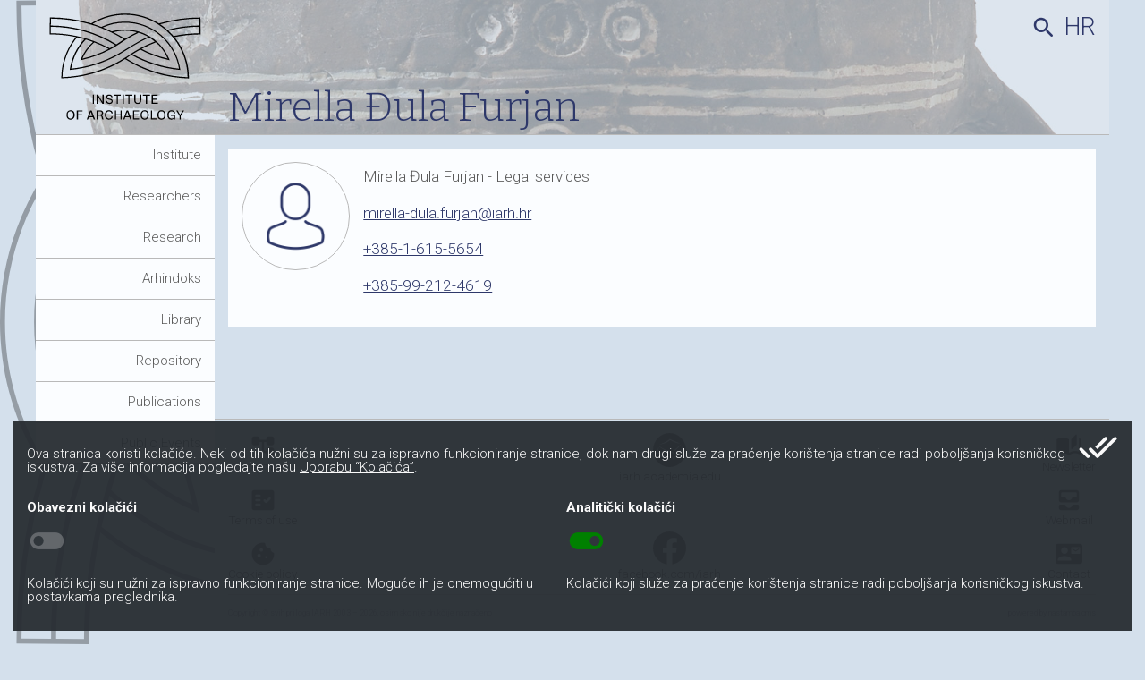

--- FILE ---
content_type: text/html; charset=UTF-8
request_url: https://www.iarh.hr/en/institute/employees/mirela-djula-furjan/
body_size: 7926
content:
<!DOCTYPE html>
<html lang="en">
	<head>
		<script>
			window.dataLayer = window.dataLayer || [];
			function gtag(){dataLayer.push(arguments);}
			gtag('consent', 'default', {
				'ad_storage': 'denied',
				'analytics_storage': 'denied'
			});
		</script>
		<script async src="https://www.googletagmanager.com/gtag/js?id=G-V42V5W62E9"></script>
		<script>
			window.dataLayer = window.dataLayer || [];
			function gtag(){dataLayer.push(arguments);}
			gtag('js', new Date());
			gtag('config', 'G-V42V5W62E9');
		</script>
		<meta name="viewport" content="width=device-width, initial-scale=1">
		<meta charset="utf-8">
		<base href="https://www.iarh.hr/">
		<title>Mirella Đula Furjan</title>
		<meta name="description" content="MORA DOĆ">
		<meta name="generator" content="nastamba.cms v5.1.012 [custom4AK]">
		<link rel="preconnect" href="https://fonts.googleapis.com"> 
		<link rel="preconnect" href="https://fonts.gstatic.com" crossorigin>
		<link href="https://fonts.googleapis.com/css2?family=Roboto:ital,wght@0,300;0,700;1,300;1,700&display=swap" rel="stylesheet">
		<link href="https://fonts.googleapis.com/css2?family=Bitter:ital,wght@0,300;0,400;1,300;1,400&display=swap" rel="stylesheet">
		<link href="https://fonts.googleapis.com/icon?family=Material+Icons+Round" rel="stylesheet">
		<link rel="stylesheet" href="oprema/normalize.11.0.1.min.css">
		<link rel="stylesheet" href="oprema/oblik-temelj.css">
		<link rel="stylesheet" href="oprema/oblik-header.css">
		<link rel="stylesheet" href="oprema/oblik-foot.css">
		<link rel="stylesheet" href="oprema/oblik-boksevi.css">
		<link rel="stylesheet" href="oprema/oblik-navigacija.css">
		<link rel="stylesheet" href="oprema/oblik-sadrzaji.css">
		<link rel="stylesheet" href="oprema/oblik-forma.css">
		<link rel="stylesheet" href="oprema/oblik-galerija.css">
		<style>header::before{content: " "; position: absolute; left: 0; top: 0; width: 100%; height: 100%; box-sizing: border-box; background-image: url(./media/glavama/glava16.jpg); background-size: cover; background-repeat: no-repeat; background-position: center center; filter: saturate(20%); filter: opacity(30%); z-index: 0;}</style>
		<link rel="icon" href="favicon.ico" sizes="any">
		<link rel="icon" href="favicon.svg" type="image/svg+xml">
		<link rel="apple-touch-icon" sizes="180x180" href="favicon/apple-touch-icon.png">
		<link rel="icon" type="image/png" sizes="32x32" href="favicon/favicon-32x32.png">
		<link rel="icon" type="image/png" sizes="16x16" href="favicon/favicon-16x16.png">
		<link rel="shortcut icon" href="favicon/favicon.ico">
		<link rel="manifest" href="favicon/site.webmanifest">
		<meta name="google-site-verification" content="NPNvMMVs7FVEJwXayekeZmAO6QAFGOYfasB5f9iJHRU">
	</head>
	<body>
		<header>
			<h1 id="naslov">Mirella Đula Furjan</h1>
			<div id="dodatne">
				<form action="https://www.iarh.hr/en/search/" method="get" class="tragalica" onsubmit="return provjeraPretrage()">
					<input class="pretraga" id="pretraga" type="search" name="pojam" placeholder="Search… (please enter at least 3 letters)">
					<label class="tragati" for="pretraga"><span class="material-icons-round">search</span></label>
				</form>
				<span class="jezik"><a href='hr/institut/djelatnici/mirela-djula-furjan/'>hr</a></span>
			</div>
			<a id="logo" href="https://www.iarh.hr/en/home/" title="Institute of Archaeology"><svg role="img" id="IARHlogo" viewBox="0 0 174.3 122.2"><path d="M49.9 103.7V93.3h1.4v10.4h-1.4zM61 103.7l-5.3-8.5v8.5h-1.4V93.3H56l5.1 8.4v-8.4h1.4v10.4H61zM64.9 100.5l1.3-.2c.1.9.9 2.3 2.9 2.3 1.5 0 2.4-.8 2.4-1.8 0-.9-.6-1.4-2.2-1.7l-1.6-.4c-1.4-.3-2.6-1.1-2.6-2.7s1.3-2.9 3.6-2.9c2.4 0 3.8 1.4 3.9 3l-1.3.2c-.1-1.1-1.1-1.9-2.6-1.9-1.4 0-2.2.8-2.2 1.7 0 .9.6 1.3 1.8 1.6l1.5.3c2 .4 3 1.2 3 2.8 0 1.9-1.6 3.1-3.8 3.1-2.4 0-4-1.6-4.1-3.4zM77.4 103.7v-9.2h-3.3v-1.2h8v1.2h-3.3v9.2h-1.4zM84.1 103.7V93.3h1.4v10.4h-1.4zM90.7 103.7v-9.2h-3.3v-1.2h8v1.2h-3.3v9.2h-1.4zM104.1 99.7v-6.4h1.4v6.5c0 2.5-1.4 4.1-4 4.1s-4-1.6-4-4.1v-6.5h1.4v6.4c0 2.1 1.1 3 2.6 3s2.6-1 2.6-3zM110.8 103.7v-9.2h-3.3v-1.2h8v1.2h-3.3v9.2h-1.4zM117.5 103.7V93.3h6.9v1.2h-5.5v3.3h4.7V99h-4.7v3.5h5.6v1.2h-7zM19.8 116.5c0-3.6 2.2-5.4 4.7-5.4s4.7 1.7 4.7 5.4c0 3.6-2.2 5.4-4.7 5.4-2.6 0-4.7-1.7-4.7-5.4zm7.9 0c0-2.7-1.3-4.2-3.3-4.2s-3.3 1.5-3.3 4.2 1.3 4.2 3.3 4.2 3.3-1.5 3.3-4.2zM31.6 121.7v-10.4h6.6v1.2H33v3.3h4.6v1.2H33v4.7h-1.4zM50 119h-4.5l-1 2.7H43l4-10.4h1.6l4 10.4H51l-1-2.7zm-4.1-1.2h3.6l-1.8-4.9-1.8 4.9zM54.3 121.7v-10.4h3.9c1.9 0 3.6.7 3.6 2.9 0 1.3-1 2.5-2.9 2.6 3.3.1 2.3 3.6 3.5 4.9h-1.5c-1-1-.1-4.4-3-4.4h-2.1v4.4h-1.5zm6.1-7.5c0-1.4-1.2-1.7-2.3-1.7h-2.3v3.6H58c1.1 0 2.4-.5 2.4-1.9zM68.5 120.7c1.9 0 2.9-1.3 3-2.5l1.3.2c-.1 2-1.8 3.5-4.3 3.5-2.4 0-4.7-1.7-4.7-5.4s2.2-5.4 4.7-5.4 4.2 1.5 4.3 3.5l-1.3.2c-.1-1.2-1.1-2.5-3-2.5-1.6 0-3.2 1.2-3.2 4.2 0 2.9 1.6 4.2 3.2 4.2zM81.7 121.7V117h-5v4.7h-1.4v-10.4h1.4v4.5h5v-4.5h1.4v10.4h-1.4zM91.8 119h-4.5l-1 2.7h-1.5l4-10.4h1.6l4 10.4h-1.5l-1.1-2.7zm-4.1-1.2h3.6l-1.8-4.9-1.8 4.9zM96.1 121.7v-10.4h6.9v1.2h-5.5v3.3h4.7v1.2h-4.7v3.5h5.6v1.2h-7zM104.7 116.5c0-3.6 2.2-5.4 4.7-5.4s4.7 1.7 4.7 5.4c0 3.6-2.2 5.4-4.7 5.4s-4.7-1.7-4.7-5.4zm8 0c0-2.7-1.3-4.2-3.3-4.2s-3.3 1.5-3.3 4.2 1.3 4.2 3.3 4.2 3.3-1.5 3.3-4.2zM116.6 121.7v-10.4h1.4v9.2h5v1.2h-6.4zM124 116.5c0-3.6 2.2-5.4 4.7-5.4s4.7 1.7 4.7 5.4c0 3.6-2.2 5.4-4.7 5.4s-4.7-1.7-4.7-5.4zm8 0c0-2.7-1.3-4.2-3.3-4.2s-3.3 1.5-3.3 4.2 1.3 4.2 3.3 4.2 3.3-1.5 3.3-4.2zM140.1 111.1c2.5 0 4.2 1.5 4.3 3.5l-1.3.2c-.1-1.2-1.1-2.5-3-2.5-1.6 0-3.2 1.2-3.2 4.2 0 2.8 1.3 4.2 3.4 4.2 1.1 0 2.2-.5 2.7-1.2v-2h-3.5v-1.2h4.9v5.4h-.9l-.3-1.9c-.4 1.2-1.7 2.1-3.3 2.1-2.5 0-4.5-1.8-4.5-5.4 0-3.7 2.3-5.4 4.7-5.4zM149.4 121.7v-4.1l-3.8-6.2h1.6l2.9 4.9 3-4.9h1.6l-3.9 6.2v4.2h-1.4z" class="st0"/></g><path id="Perec" d="M160.1 74.6h-.7c-6.1-.2-12.2-.8-18.2-1.7-3.5-.6-6.9-1.2-10.3-2-15.6-3.7-30.3-9.9-43.9-18.5C73.4 61 58.7 67.2 43.1 70.8c-3.4.8-6.9 1.5-10.3 2-6 1-12.1 1.5-18.2 1.7h-.7v-.7c0-6.3.8-12.5 2.4-18.5 2.6-10.3 7.6-20 14.3-28.2-9.6-2-19.5-3-29.4-3H.5L.7 4.6h.7c14.9 0 29.7 2 43.9 6 1 .3 1.9.6 2.9.8C59.8 4.1 73.2.2 87 .2c14.1 0 27.5 4.1 38.9 11.3 1-.3 1.9-.6 2.9-.8 14.2-4 29-6 43.9-6h.7l.2 19.5h-.7c-9.9 0-19.7 1-29.3 3 6.6 8.1 11.5 17.6 14.2 28.2 1.6 6 2.3 12.3 2.4 18.5l-.1.7zM32 27.5c-6.8 8.2-11.8 17.9-14.5 28.2-1.5 5.7-2.2 11.6-2.3 17.5 5.8-.2 11.6-.8 17.3-1.7 3.4-.5 6.9-1.2 10.2-2 15.5-3.6 30.2-9.8 43.7-18.4h.1c.8-.5 1.7-1.1 2.5-1.6 1.2-.8 2.5-1.7 3.8-2.6 3.5-2.3 7.3-4.6 11.1-6.7l.3-.2c5.4-2.9 11.1-5.5 16.8-7.7-2.1-1.7-4.2-3.3-6.5-4.7-6 2.7-12 5.8-17.6 9.3l-17 10.5c-17.4 9.6-36 15.5-55.5 17.4l-.9.1.1-.9c2-13 7.8-24.9 16.7-34.5-2.6-.7-5.5-1.4-8.3-2zm56.2 24.1c13.3 8.3 27.7 14.3 42.9 17.9 3.4.8 6.8 1.5 10.2 2 5.7.9 11.5 1.5 17.3 1.7-.1-5.9-.8-11.8-2.3-17.5-2.7-10.6-7.8-20.2-14.4-28.2l-.3-.3c-4.7-5.6-10.2-10.4-16.3-14.3l-.6-.4c-11-7-24-10.9-37.7-10.9-13.2 0-26 3.6-37.2 10.4 3.3 1 6.6 2.2 9.9 3.5 8.5-4.1 17.7-6.1 27.2-6.1 15.4 0 30.2 5.6 41.9 15.7 11.5 10 19.1 23.9 21.4 38.9l.1.9-.9-.1c-19.5-1.9-38.1-7.7-55.3-17.2-.2.1-.3.2-.5.3-1.4.9-2.6 1.8-3.8 2.6-.5.4-1 .8-1.6 1.1zM41.9 30C33 39.3 27.3 50.8 25.2 63.4c19-2 37.2-7.8 54.1-17.2l17.1-10.4c5.4-3.4 11.1-6.4 16.9-9-3.4-1.9-7-3.5-10.9-4.6-5.1 2.5-10.1 5.2-14.9 8.2l-.1.1c-1.4.9-6.3 4.2-6.5 4.3-3.5 2.4-7.2 4.6-11 6.6l-.3.2C59.3 47 48.3 51 37 53.5l-1.3.3.5-1.2c3.1-7.5 7.9-14.3 13.9-19.8-2.6-1-5.4-2-8.2-2.8zm53.6 16.8c16.6 9 34.5 14.6 53.3 16.6C146.4 49 139 35.8 128 26.1c-11.4-9.9-25.9-15.4-41-15.4-8.9 0-17.5 1.8-25.5 5.5 3.5 1.4 6.9 2.9 10.2 4.5 5-1.4 10.1-2.2 15.3-2.2 22.2 0 42.1 13.4 50.7 34.1l.5 1.2-1.3-.3c-11.3-2.5-22.3-6.5-32.5-12-.9.5-1.7 1-2.6 1.5-1.9 1.1-3.8 2.3-5.7 3.4 0 0-.5.3-.6.4zm10.3-6.1c9.5 5 19.7 8.8 30.1 11.1-3.2-7.3-7.9-13.6-13.6-18.6-5.5 2.2-11.1 4.7-16.5 7.5zm-54.2-7.4C45.8 38.4 41.1 44.8 38 51.9c10.4-2.4 20.6-6.1 30.1-11.1-5.3-2.9-10.9-5.4-16.5-7.5zM32 26.1c6.7 1.5 13.3 3.4 19.7 5.8 6.1 2.3 12.1 5 17.8 8.1 2.1-1.1 4.2-2.4 6.2-3.6C53.5 22.7 28 15.4 1.9 15.3l-.1 7.5c10 0 19.9 1.1 29.7 3.2l.5.1zM1.9 13.9c26.5.1 52.5 7.6 75.1 21.6.6-.4 1.2-.7 1.7-1.1.4-.3.8-.6 1.3-.8.5-.3 1-.7 1.5-1.1 1.3-.9 2.7-1.8 4.1-2.7-4.6-2.8-9.4-5.5-14.3-7.9-7.4-3.6-15.1-6.6-23-9h-.1c-.1 0-.2 0-.2-.1-1.1-.3-2.1-.6-3.2-.9C31 8.1 16.5 6.1 2 6l-.1 7.9zm71.6 7.7c4.6 2.3 9.1 4.8 13.5 7.5 4.3-2.7 8.9-5.2 13.5-7.5-8.7-2.3-18.2-2.3-27 0zm63.2-1.7c2 1.9 4 3.9 5.8 6.1 9.7-2.1 19.7-3.2 29.6-3.2l-.1-7.5c-11.9 0-23.8 1.6-35.3 4.6zm-9.4-7.4c2.9 1.9 5.6 4 8.2 6.3 11.9-3.2 24.2-4.8 36.5-4.9V6c-14.5.1-29 2.1-42.9 6-.6.1-1.2.3-1.8.5z"/></svg></a>			<nav id="nav">
				<input type="checkbox" id="hamburek">
				<label for="hamburek"><span id="pokaz" class="material-icons-round">menu</span></label>
				<ul id="izbornik"><li class='dublje'><a href='en/institute/'>Institute</a><ul class="izbor"><li><a href='en/institute/mission-vision-history/'>Mission, Vision, History</a></li><li><a href='en/institute/structure-and-organs-of-the-institute/'>Structure and organs of the Institute</a></li><li><a href='en/institute/governing-board/'>Governing Board</a></li><li><a href='en/institute/employees/'>Employees</a></li><li><a href='en/institute/cooperation/'>Cooperation</a></li><li><a href='en/institute/teaching/'>Teaching</a></li><li><a href='en/institute/documents/'>Documents</a></li><li><a href='en/institute/access-to-informations/'>Access to Informations</a></li><li><a href='en/institute/annual-report-of-the-institute/'>Annual Report of the Institute</a></li><li><a href='en/institute/public-procurement/'>Public procurement</a></li><li><a href='en/institute/tender/'>Tender</a></li><li><a href='en/institute/requests/'>Requests</a></li></ul></li><li class='dublje'><a href='en/researchers/'>Researchers</a><ul class="izbor"><li><a href='en/researchers/researchers/'>Researchers</a></li><li><a href='en/researchers/assistants-and-senior-assistants/'>Assistants and Senior Assistants</a></li><li><a href='en/researchers/expert-associates/'>Expert Associates</a></li></ul></li><li class='dublje'><a href='en/research/'>Research</a><ul class="izbor"><li><a href='en/research/scientific-program-of-the-institute/'>Scientific program of the Institute</a></li><li><a href='en/research/national-projects/'>National projects</a></li><li><a href='en/research/international-projects/'>International projects</a></li><li><a href='en/research/completed-projects/'>Completed projects</a></li></ul></li><li class='dalje'><a href='en/arhindoks/'>Arhindoks</a></li><li class='dalje'><a href='en/library/'>Library</a></li><li class='dublje'><a href='en/repository/'>Repository</a><ul class="izbor"><li><a href='en/repository/field-research-of-the-institute/'>Field research of the Institute</a></li><li><a href='en/repository/thematic-database/'>Thematic database</a></li><li><a href='http://riarh.iarh.hr/' target='_blank'>RIARH</a></li><li><a href='http://diarh.iarh.hr/' target='_blank'>DIARH</a></li></ul></li><li class='dublje'><a href='en/publications/'>Publications</a><ul class="izbor"><li><a href='en/publications/periodicals/'>Periodicals</a></li><li><a href='en/publications/monographs/'>Monographs</a></li><li><a href='en/publications/proceedings/'>Proceedings</a></li><li><a href='en/publications/other-monographs-and-publications/'>Other monographs and publications</a></li></ul></li><li class='dublje'><a href='en/public-events/'>Public Events</a><ul class="izbor"><li><a href='en/public-events/scientific-conferences/'>Scientific conferences</a></li><li><a href='en/public-events/archive-of-other-events/'>Archive of other events</a></li></ul></li></ul>
			</nav>
		</header>
		<main>
		
	<div class='artikl'>
	<div class='osobno'>
		<img src='oprema/osoba.png' class='faca' />
		<div>
			<!--h2>Mirella Đula Furjan</h2-->
			<p>Mirella Đula Furjan - Legal services</p>
			<p><span class="b" id="e246889283">[javascript hidden email address]</span><script>/*<![CDATA[*/eval("var a=\"7Y31u@FUSyc4WRoHmITeJalZCVgqG0-Aj8i5wD._bMPN6dQvp+tX9hsBOxErLzkn2Kf\";var b=a.split(\"\").sort().join(\"\");var c=\"h+Ed99MY6z9M3QzEtMsR+MEp3pE\";var d=\"\";for(var e=0;e<c.length;e++)d+=b.charAt(a.indexOf(c.charAt(e)));document.getElementById(\"e246889283\").innerHTML=\"<a href=\\\"mailto:\"+d+\"\\\">\"+d+\"</a>\"")/*]]>*/</script></p>
			<p><a href='tel:+385-1-615-5654'>+385-1-615-5654</a></p>
			<p><a href='tel:+385-99-212-4619'>+385-99-212-4619</a></p>
			
			
			
		</div>
	</div>
	
</div>
				</main>
		<footer>
						<div id="vez">
				<div>
					<a href='en/info/site-map/'><span class='material-icons-round'>account_tree</span>Site-map</a><a href='en/info/terms-of-use/'><span class='material-icons-round'>fact_check</span>Terms of use</a><a href='en/info/cookie-policy/'><span class='material-icons-round'>cookie</span>Cookie policy</a>				</div>
				<div id="socmedia">
					<a class="ikona" href="https://iarh.academia.edu/InstitutzaarheologijuZagrebInstituteofarchaeologyZagrebHrvatskaCroatia"><svg width="64" height="64" viewBox="0 0 100 100"><path d="M50,0C22.4,0,0,22.4,0,50s22.4,50,50,50s50-22.4,50-50S77.6,0,50,0z M81.5,37.5c-3.8,4.3-12,12-15.2,14.2 c-1.6,1.1-5,2.8-5.3,2.7c-0.7-0.2,8.5-8.7,19.7-18.1c1.9-1.6,3.5-2.9,3.6-2.8C84.5,33.7,83,35.8,81.5,37.5z M25.8,31.1 c10.3-3.7,16.8-7.1,22.9-12l2.2-1.8l1,0.5c0.5,0.2,3,1.4,5.4,2.6c6.8,3.3,12.4,5.6,19.6,8.1c1.9,0.7,3.7,1.4,4.2,1.6l0.8,0.4 l-0.6,0.1c-0.8,0.1-5.3-0.8-9-1.7c-5.6-1.4-9.4-2.9-16.8-6.4c-2.1-1-3.9-1.8-4-1.8c-0.1,0-1,0.7-2,1.6c-1,0.9-2.5,2.1-3.3,2.6 c-5.2,3.5-13.9,6.6-22.8,8.2c-1.9,0.3-2.3,0.3-2.3,0.1C21.2,32.9,22.4,32.3,25.8,31.1z M45.1,77.3c-10.3-2.8-19.9-6.8-28.9-12 c-2.8-1.6-8.1-5.1-8.7-5.8L7,59l0.6-0.4c0.3-0.2,1.6-1,2.9-1.7c2.7-1.5,3-1.9,3.4-4.4c0.4-2.4,0.9-4.7,1.9-8c0.5-1.6,1-2.8,1-2.7 c0.1,0.3-0.3,5.9-0.7,9.3c-0.4,4.2-0.4,4.1,0.7,5.2c0.5,0.5,2.3,1.7,3.8,2.7c8.1,5.1,18,10.2,25.2,13.1c1.6,0.6,3,1.2,3.1,1.4 c0.3,0.6-4.5-0.8-9.1-2.6c-7.6-2.9-15.3-6.8-21.6-11c-2.8-1.8-4.6-2.7-5.7-2.7c-0.7,0-1,0.1-1.7,0.8c-0.8,0.8-0.8,0.8-0.5,1.3 c1.2,2.2,15.2,9.1,32.4,15.9c3.9,1.5,7.1,2.9,7.2,3C50.2,78.5,48.2,78.1,45.1,77.3z M76.6,63.2c-4.2,4.2-8.2,7.5-13.2,10.8 c-2.6,1.7-6,3.7-6.3,3.6c-0.1-0.1,0-0.2,0.3-0.5c1.8-1.3,2.3-1.7,2.9-2.6c1.7-2.5,2.7-5.9,2.5-9.2c-0.1-2.6-0.5-3.6-1.8-5.1 c-1.8-2-3.9-2.8-9.8-4.1c-4.4-1-10.7-3.2-15.8-5.7c-3.7-1.8-10.9-6.3-15.1-9.4c-1.8-1.3-4.2-3.6-4.2-3.9c0-0.2,0.6,0.1,4,2.3 c5.1,3.3,8.1,5,12.2,7.1c6.8,3.4,11.1,4.9,20.6,7.2c3.2,0.8,6.3,1.6,7,1.9c2.1,0.8,3.7,2.8,4.8,6.1c0.5,1.4,0.5,1.8,0.4,3.1 c-0.1,1.3-0.6,3.8-1.2,6.2c-0.1,0.3-0.1,0.6,0,0.6c1,0,12.1-10.9,15.3-14.9c2.7-3.4,4.8-6.7,6.4-9.8c1.5-3.1,2.1-4.9,2.4-7.2 c0.2-1.8,0.3-2.1,0.6-1.7c0.6,0.6,0.8,4.1,0.3,6.2C87.6,49.8,83.4,56.4,76.6,63.2z"/></svg><span>iarh.academia.edu</span></a>
					<a class="ikona" href="https://www.facebook.com/Institut-za-arheologiju-u-Zagrebu-160502909436251"><svg width="64" height="64" viewBox="0 0 100 100"><path d="M49.8,100L49.8,100L49.8,100C49.8,100,49.8,100,49.8,100z M50.2,100L50.2,100L50.2,100L50.2,100z M49.7,100L49.7,100 L49.7,100L49.7,100z M50.3,100L50.3,100L50.3,100L50.3,100z M49.5,100L49.5,100L49.5,100C49.5,100,49.5,100,49.5,100z M50.5,100 L50.5,100L50.5,100C50.5,100,50.5,100,50.5,100z M50.6,100L50.6,100L50.6,100C50.7,100,50.6,100,50.6,100z M49.3,100L49.3,100 L49.3,100C49.4,100,49.3,100,49.3,100z M50.8,100L50.8,100L50.8,100C50.8,100,50.8,100,50.8,100z M49.2,100L49.2,100L49.2,100 C49.2,100,49.2,100,49.2,100z M51,100L51,100L51,100L51,100z M49,100L49,100L49,100C49,100,49,100,49,100z M48.8,100L48.8,100 L48.8,100C48.9,100,48.8,100,48.8,100z M51.1,100L51.1,100L51.1,100L51.1,100z M48.7,100L48.7,100L48.7,100L48.7,100z M51.3,100 L51.3,100L51.3,100L51.3,100z M51.5,100L51.5,100L51.5,100C51.5,100,51.5,100,51.5,100z M48.5,100L48.5,100L48.5,100 C48.5,100,48.5,100,48.5,100z M48.4,100L48.4,100L48.4,100L48.4,100L48.4,100z M51.6,100L51.6,100L51.6,100L51.6,100L51.6,100z M51.8,100L51.8,100L51.8,100L51.8,100z M48.2,100L48.2,100L48.2,100L48.2,100z M48,100L48,100L48,100L48,100z M51.9,100L51.9,100 L51.9,100L51.9,100z M47.9,100L47.9,100L47.9,100C47.9,100,47.9,100,47.9,100z M52.1,100L52.1,100L52.1,100 C52.1,100,52.1,100,52.1,100z M47.7,99.9L47.7,99.9L47.7,99.9L47.7,99.9z M52.3,100L52.3,100L52.3,100C52.3,99.9,52.3,100,52.3,100z M47.5,99.9L47.5,99.9L47.5,99.9L47.5,99.9z M52.4,99.9L52.4,99.9L52.4,99.9L52.4,99.9z M47.4,99.9L47.4,99.9L47.4,99.9L47.4,99.9z M52.6,99.9L52.6,99.9L52.6,99.9L52.6,99.9z M52.7,99.9L52.7,99.9L52.7,99.9L52.7,99.9C52.8,99.9,52.7,99.9,52.7,99.9z M47.3,99.9 L47.3,99.9L47.3,99.9L47.3,99.9C47.2,99.9,47.3,99.9,47.3,99.9z M52.9,99.9L52.9,99.9L52.9,99.9L52.9,99.9z M47.1,99.9L47.1,99.9 L47.1,99.9L47.1,99.9z M46.9,99.9L46.9,99.9L46.9,99.9C47,99.9,46.9,99.9,46.9,99.9z M53,99.9L53,99.9L53,99.9 C53.1,99.9,53,99.9,53,99.9z M46.8,99.9L46.8,99.9L46.8,99.9L46.8,99.9C46.7,99.9,46.8,99.9,46.8,99.9z M53.2,99.9L53.2,99.9 L53.2,99.9L53.2,99.9C53.3,99.9,53.2,99.9,53.2,99.9z M53.4,99.9L53.4,99.9L53.4,99.9C53.4,99.9,53.4,99.9,53.4,99.9z M46.6,99.9 L46.6,99.9L46.6,99.9L46.6,99.9z M46.4,99.9L46.4,99.9L46.4,99.9C46.5,99.9,46.4,99.9,46.4,99.9z M53.5,99.9L53.5,99.9L53.5,99.9 L53.5,99.9z M46.3,99.9L46.3,99.9L46.3,99.9C46.3,99.9,46.3,99.9,46.3,99.9z M53.7,99.9L53.7,99.9L53.7,99.9 C53.7,99.9,53.7,99.9,53.7,99.9z M46.1,99.9L46.1,99.9L46.1,99.9L46.1,99.9z M53.8,99.9L53.8,99.9L53.8,99.9L53.8,99.9z M54,99.8 L54,99.8L54,99.8L54,99.8z M46,99.8L46,99.8L46,99.8C46,99.8,46,99.8,46,99.8z M45.8,99.8L45.8,99.8L45.8,99.8L45.8,99.8z M54.2,99.8L54.2,99.8L54.2,99.8L54.2,99.8z M45.7,99.8L45.7,99.8L45.7,99.8C45.7,99.8,45.7,99.8,45.7,99.8z M54.3,99.8L54.3,99.8 L54.3,99.8C54.3,99.8,54.3,99.8,54.3,99.8z M54.5,99.8L54.5,99.8L54.5,99.8C54.5,99.8,54.5,99.8,54.5,99.8z M45.5,99.8L45.5,99.8 L45.5,99.8C45.5,99.8,45.5,99.8,45.5,99.8z M45.4,99.8L45.4,99.8L45.4,99.8L45.4,99.8z M54.6,99.8L54.6,99.8L54.6,99.8L54.6,99.8z M42.2,99.4C18.3,95.6,0,74.9,0,50C0,22.4,22.4,0,50,0s50,22.4,50,50c0,24.9-18.3,45.6-42.2,49.4V64.5h11.7L71.7,50H57.8v-9.4 c0-4,1.9-7.8,8.1-7.8h6.3V20.5c0,0-5.7-1-11.2-1c-11.4,0-18.9,6.9-18.9,19.5v11H29.5v14.5h12.7V99.4z"/></svg><span>facebook.com/iarh</span></a>
				</div>
				<div>
					<a href='en/info/newsletter/'><span class='material-icons-round'>auto_stories</span>Newsletter</a><a href='http://193.198.60.3/squirrelmail/'><span class='material-icons-round'>all_inbox</span>Webmail</a><a href='en/info/contact/'><span class='material-icons-round'>contact_mail</span>Contact</a>				</div>
			</div>
			<div id="end">
				<div id="copy">Copyright © svih priloga IARH 2003 – 2026, osim ako nije drukčije naznačeno</div>
				<div id="pb"><a href="https://nastamba.radno.eu/">powered by nastamba.cms</a></div>
			</div>
		</footer>
	<div id="dijacijada"></div>
	<div id="privola">
		<div id="opis">
			<span class="material-icons-round ok" onclick="danaPrivola()">done_all</span>
			<p>Ova stranica koristi kolačiće. Neki od tih kolačića nužni su za ispravno funkcioniranje stranice, dok nam drugi služe za praćenje korištenja stranice radi poboljšanja korisničkog iskustva. Za više informacija pogledajte našu <a href="hr/info/uporaba-kolacica/">Uporabu “Kolačića”</a>.</p>
		</div>
		<div id="kolaci">
			<div id="obavezni">
				<p><strong>Obavezni kolačići</strong></p>
				<span class="material-icons-round dis">toggle_off</span>
				<p>Kolačići koji su nužni za ispravno funkcioniranje stranice. Moguće ih je onemogućiti u postavkama preglednika.</p>
			</div>
			<div id="analiticki">
				<p><strong>Analitički kolačići</strong></p>
				<span class="material-icons-round da" onclick="mijenjajPrivolu()" id="gkolacic">toggle_on</span>
				<p>Kolačići koji služe za praćenje korištenja stranice radi poboljšanja korisničkog iskustva.</p>
			</div>
		</div>
	</div>
<script src="oprema/jquery-3.7.0.min.js"></script>
<script src="oprema/js.js"></script>
<script>
const site = 'https://www.iarh.hr';
const EM = parseInt(getComputedStyle(document.body).fontSize, 10);
/*<!-- obavezno: izbornik v2.1 -->*/
$('#hamburek').click(function () {
	if ($('#hamburek').is(':checked')) {
		$('#pokaz').text('close');
	}
	else {
		$('#pokaz').text('menu');
		$('.izbor').removeClass('otvoren')
	}
});
$('#izbornik .dublje').on('touchstart', function() {
	var podmeni = $(this).children('.izbor');
	if($(this).hasClass('dalje')) {
		return true;
	}
	else {
		event.preventDefault();
		$('.izbor').removeClass('otvoren');
		$(podmeni).addClass('otvoren');
		if($(this).hasClass('dublje')) {
			$(this).toggleClass('dublje dalje');
		}
	}
});
/*<!-- izbornik v2.1: gotovo -->*/
$("a[href^='http']:not([href*='.'])").click(function(){
	window.open(this.href);
	return false;
});

$('a').each(function() {
   var a = new RegExp('/' + window.location.host + '/');
   if (!a.test(this.href)) {
      $(this).attr("target","_blank");
   }
});
</script>
<script>
document.addEventListener("DOMContentLoaded", function() {
    document.querySelectorAll('.skriven-mail').forEach(function(el) {
        var rot13 = function(s) {
            return s.replace(/[a-zA-Z]/g, function(c){
                return String.fromCharCode(
                    (c <= "Z" ? 90 : 122) >= (c = c.charCodeAt(0) + 13) ? c : c - 26
                );
            });
        };
        var email = rot13(el.getAttribute('data-mail'));
        el.innerHTML = '<a href="mailto:' + email + '">' + email + '</a>';
    });
});
</script>

<script src="oprema/dijacijada.js"></script>
	</body>
</html>

--- FILE ---
content_type: text/css
request_url: https://www.iarh.hr/oprema/normalize.11.0.1.min.css
body_size: 995
content:
/* normalize.css v11.0.1 | CC0-1.0 License | github.com/csstools/normalize.css */
html {line-height: 1.15; -ms-text-size-adjust: 100%; -webkit-text-size-adjust: 100%;}
h1 {font-size: 2em; margin: 0.67em 0;}
dl dl, dl ol, dl ul, ol dl, ul dl {margin: 0;}
ol ol, ol ul, ul ol, ul ul {margin: 0;}
hr {box-sizing: content-box; color: inherit; height: 0; overflow: visible;}
main {display: block;}
pre {font-family: monospace, monospace; font-size: 1em;}
a {background-color: transparent;}
abbr[title] {text-decoration: underline; text-decoration: underline dotted;}
b, strong {font-weight: bolder;}
code, kbd, samp {font-family: monospace, monospace; font-size: 1em;}
small {font-size: 80%;}
audio, video {display: inline-block;}
audio:not([controls]) {display: none; height: 0;}
img {border-style: none;}
svg:not(:root) {overflow: hidden;}
table {border-color: inherit; text-indent: 0;}
button, input, select {margin: 0;}
button {overflow: visible; text-transform: none;}
button, [type="button"], [type="reset"], [type="submit"] {-webkit-appearance: button;}
fieldset {padding: 0.35em 0.75em 0.625em;}
input {overflow: visible;}
legend {box-sizing: border-box; color: inherit; display: table; max-width: 100%; white-space: normal;}
progress {display: inline-block; vertical-align: baseline;}
select {text-transform: none;}
textarea {margin: 0; overflow: auto;}
[type="checkbox"], [type="radio"] {box-sizing: border-box; padding: 0;}
[type="search"] {-webkit-appearance: textfield; outline-offset: -2px;}
::-webkit-inner-spin-button, ::-webkit-outer-spin-button {height: auto;}
::-webkit-input-placeholder {color: inherit; opacity: 0.54;}
::-webkit-search-decoration {-webkit-appearance: none;}
::-webkit-file-upload-button {-webkit-appearance: button; font: inherit;}
::-moz-focus-inner {border-style: none; padding: 0;}
:-moz-focusring {outline: 1px dotted ButtonText;}
:-moz-ui-invalid {box-shadow: none;}
details {display: block;}
dialog {background-color: white; border: solid; color: black; display: block; height: -moz-fit-content; height: -webkit-fit-content; height: fit-content; left: 0; margin: auto; padding: 1em; position: absolute; right: 0; width: -moz-fit-content; width: -webkit-fit-content; width: fit-content;}
dialog:not([open]) {display: none;}
summary {display: list-item;}
canvas {display: inline-block;}
template {display: none;}
[hidden] {display: none;}
/* box sizing border-box for all elements */
*, *::before, *::after {box-sizing: border-box;}

--- FILE ---
content_type: text/css
request_url: https://www.iarh.hr/oprema/oblik-foot.css
body_size: 461
content:
footer {
	display: grid;
	grid-template-columns: 1fr;
	color: var(--slova);
	font-size: 0.9rem;
	padding-top: 1rem;
}
footer a:link, footer a:visited {
	text-decoration: none !important;
}

footer a:hover svg, footer a:hover, footer a:active {
	color: var(--naglasak) !important;
	fill: var(--naglasak);
}
footer div div {
	text-align: center;
}
#vez, #end {
	display: flex;
	flex-direction: column;
	justify-content: space-between;
}
#vez div {
	display: flex;
	flex-direction: row;
	justify-content: space-between;
}

#vez div a {
	margin-bottom: 1rem;
}

#vez div span {
	display: block;
}

footer .ikona svg {
	width: 2.5rem;
	height: 2.5rem;
	fill: var(--slova);
}
footer .ikona span {
	display: block;
}
#end {
	border-top: 1px solid var(--okvir);
	padding: 1rem 0;
}
#end div {
	font-size: 0.6rem;
	opacity: .6;
	margin: 0;
}

@media only screen and (min-width: 576px) {
	#vez, #end {
		flex-direction: row;
	}
	#vez div {
		flex-direction:column;
		//max-width: 33.333%;
		text-align: center;
	}
	#pb {
		text-align: right;
	}
}


--- FILE ---
content_type: text/css
request_url: https://www.iarh.hr/oprema/oblik-boksevi.css
body_size: 823
content:

.kutije, .izdanja {
	list-style: none;
	margin: 0;
	padding: 0;
	display: grid;
	grid-template-columns: repeat(1, 1fr);
	gap: 1rem;
}
@media only screen and (min-width: 576px) {
	.kutije, .izdanja {
		grid-template-columns: repeat(2, 1fr);
	}
}
@media only screen and (min-width: 992px) {
	.kutije, .izdanja {
		grid-template-columns: repeat(3, 1fr);
	}
}

.kutije li {
	width: var(--kockica);
	height: calc(var(--kockica) * 1.25);
}

.izdanja li {
	width: var(--kockica);
	background-color: var(--bijelo);
	padding: 1rem;
}

.izdanja li p {
	font-size: 1rem;
	line-height: 1.75;
	margin-bottom: .5rem;
}

//.podaci h3 {
//	margin: 0;
//}
.izdanja h3 {
	margin: 0;
	margin-bottom: .5rem;
}


.kutija {
	width: var(--kockica);
	height: calc(var(--kockica) * 1.25);
	display: flex;
	flex-direction: column;
	overflow: hidden;
	border: none;
}

.glava, .noga {
	background-color: var(--bijelo);
	padding: 1rem;
	line-height: 1rem;
	flex-shrink: 0;
}

.glava {
	height: 6rem;
	border-bottom: 1px solid var(--okvir);
}

.noga {
	height: 2rem;
	border-top: 1px solid var(--okvir);
	padding: 0.25rem 1rem;
}

.fotka {
	flex: 1;
	display: flex;
	justify-content: center;
	align-items: center;
	overflow: hidden;
	max-height: 100%;
	background-color: #fff;
}

.fotka img {
	max-width: 100%;
	max-height: 100%;
	object-fit: contain;
}

.skup, .noga {
	font-size: 1rem !important;
	line-height: 1rem !important;
	margin: 0 !important;
}

.skup {
	display: -webkit-box;
	-webkit-line-clamp: 1;
	-webkit-box-orient: vertical;  
	overflow: hidden;
}

.objava {
	font-weight: bold;
	font-size: 1.15rem !important;
	line-height: 1.5rem !important;
	margin: 0.5rem 0 0 0 !important;
	height: 3rem;
	display: -webkit-box;
	-webkit-line-clamp: 2;
	-webkit-box-orient: vertical;  
	overflow: hidden;
}

.noga {
	padding: 0.5rem 1rem;
}


/*
.noviboksevi > ul > a {
	display: block;
	position: relative;
	width: var(--kockica);
	height: calc(var(--kockica) * 1.25);
}

.noviboksevi ul li {
	display: flex !important;
	flex-direction: column;
	background-color: transparent !important;
	width: 100%;
	height: 100%;
	overflow: hidden;
}

.novaglava {
	position: relative;
	height: 6rem;
	width: 100%;
	padding: 1rem;
	background-color: var(--bijelo);
	font-size: 1rem;
	text-align: left;
	text-decoration: none !important;
	border-bottom: 1px solid var(--okvir);
}

.novodno {
	height: 2rem;
	z-index: 6;
	width: 100%;
	padding: 0.5rem 1rem;
	background: var(--bijelo);
	text-align: left;
	text-decoration: none !important;
	border-top: 1px solid var(--okvir);
}

.fotka {
	flex: 1;
	background-color: #fff;
	width: 100%;
	display: flex;
	justify-content: center;
	align-items: center;
	height: calc(100% - 8rem);
	overflow: hidden;
}

.fotka img {
	max-width: 100%;
	max-height: 100%;
	object-fit: contain;
}

.novibox * {
	font-size: 1rem !important;
	line-height: 1rem !important;
	margin: 0 !important;
}

.objava {
	font-weight: bold;
	font-size: 1.15rem !important;
	line-height: 1.5rem !important;
	margin-top: 0.5rem !important;
	height: 3rem;
	display: -webkit-box;
	-webkit-line-clamp: 2;
	-webkit-box-orient: vertical;  
	overflow: hidden;
}
*/

--- FILE ---
content_type: text/css
request_url: https://www.iarh.hr/oprema/oblik-sadrzaji.css
body_size: 2712
content:
main {
	flex: 1 0 auto;
}



main p, main ul {
	/*font-family: 'Playfair Display', serif;*/
	font-size: 1.15rem;
	line-height: 2.25rem;
}
main ul
{
	list-style-type: circle;
	list-style-position: outside;
	padding-left: 1rem;
}

main.boksevi, main.kockice, main.tablice, main.siroko {
	padding: 1rem;
}

main p, main ul {
	margin: 0 0 1rem 0;
}

main ul {
	margin-left: 1rem;
}

main li>ul {
	margin: 0;
}
main li>ul>li::marker {
	content: "· " !important;
}


/* footer separiran */

h1, h2, h3, h4, h5, h6 {
	font-family: 'Bitter', serif;
	margin: 1.5rem 0;
	color: var(--slova);
}

h1, h2 {
	font-weight: 300;
}

h3, h4, h5, h6 {
	font-weight: 400;
}

h1 {
	margin-top: 0;
	margin-bottom: 1.5rem;
	font-size: 2rem;
	color: var(--plavo);
}

h2 {
	margin-top: 1.5rem;
	font-size: 1.6rem;
}

h3 {
	font-size: 1.2rem;
	margin-bottom: 0.5rem;
}
@media only screen and (min-width: 992px) {
	h1 {
		margin-bottom: 2rem;
		font-size: 3rem;
	}
	
	h2 {
		margin-top: 2rem;
		font-size: 2rem;
	}
	
	h3 {
		font-size: 1.5rem;
		margin-bottom: 0.5rem;
	}
}

hr {
	border:0;
	border-top: 1px solid rgba(160,160,160,.6);
	width: 60%;
}


.artikl {
	background-color: var(--bijelo);
	padding: 1rem;
}

.artikl>h2:first-of-type {
	margin-top: 0;
}

.artikl p:last-child {
	margin-bottom: 0;
}

.artikl p a {
	text-decoration: underline !important;
}

.pokraj {
	width: calc(var(--Main) / 2);
	margin: 0;
}
.ljevo {
	float: left;
	margin-right: 1rem;
}
.desno {
	float: right;
	margin-left: 1rem;
}
.frtalj {
	width: calc(var(--Main) / 4) !important;
}

.tabla {
	overflow-x:auto;
}

.tablica {
	width: 100%;
	border-collapse: collapse;
	background-color: var(--bijelo);
}
.tablica tr {
	border: 1px solid var(--okvir);
}
.tablica td {
	padding: 0.5rem;
}
.tablica tr td:first-child {
	padding-left: 1rem;
}
.tablica tr td:last-child {
	padding-right: 1rem;
}

.tablica tr:hover {
	background-color: var(--sjena);
}
.ogromna {
	width: 100%;
	margin: 0;
	font-size: 0.75rem;
	font-stretch: ultra-condensed;
}
.ogromna td {
	border-right: 1px dotted var(--okvir);
}

.tablica a {
	text-decoration: none !important;
}

.osoba {
	color: var(--plavo);
}


.popis {
	display: grid;
	grid-template-columns: 1fr;
	gap: 1rem;
}
.kvadrat {
	width: calc(var(--Main) - 2rem);
	padding: 1rem;
	border: none;
//	border-right: 1px solid var(--okvir);
//	border-bottom: 1px solid var(--okvir);
	background-color: var(--bijelo);
}

.kvadrat span {
	word-break: break-word;
}

@media only screen and (min-width: 576px) {
	.popis {
		grid-template-columns: repeat(2, 1fr);
	}
	.kvadrat {
		width: calc(calc(var(--Main) - 3rem) /2);
	}
}

@media only screen and (min-width: 992px) {
	.popis {
		grid-template-columns: repeat(3, 1fr);
	}
	.kvadrat {
		width: calc(calc(var(--Main) - 4rem) /3);
	}
}

/*
@media only screen and (min-width: 992px) {
	.popis {
		grid-template-columns: repeat(4, 1fr);
	}
	.kvadrat {
		width: calc(calc(var(--Main) - 5rem) /4);
	}
}
*/

.faca {
	width: calc(calc(var(--Main) - 5rem) /11);
	height: calc(calc(var(--Main) - 5rem) /11);
	min-width: 80px;
	min-height: 80px;
	border-radius: 50%;
	border: 1px solid var(--okvir);
}

.kvadrat h3, .kvadrat p {
	margin: 0;
}
.kvadrat h3 {
	margin-top: 1rem;
	margin-bottom: 0.5rem;
}


.osobno {
	margin: 0;
	margin-bottom: 1rem;
	display: flex;
	flex-direction:row;
}

.osobno p {
	margin: 0;
	margin-bottom: 0.5rem;
}

.osobno .faca {
	width: calc(calc(var(--Main) - 2rem) /8);
	height: calc(calc(var(--Main) - 2rem) /8);
	min-width: 110px;
	min-height: 110px;
	border-radius: 50%;
	margin-right: 1rem;
}

.paginacija {
	list-style: none;
	margin: 0 auto;
	padding: 0;
	text-align: center;
	border-bottom: 1px solid var(--okvir);
	display: flex;
	flex-direction:row;
	flex-wrap: nowrap;
	justify-content: center;
	margin-bottom: 1rem;
}


.paginacija .material-icons-round {
	font-size: 1.5rem;
}

.tablice .paginacija {
	border: none;
}

.paginacija li {
	display: inline;
	position: relative;
	margin: 0 1rem;
	padding: 0.5rem;
}

.paginacija li a {
	display: inline-block;
}

.paginacija li.disabled {
	opacity: .25;
	cursor: text;
}

.paginacija li.trenutna a {
	position: relative;
	top: calc(-1 * 0.5rem);
	font-size: 1.1rem;
	line-height: 2rem;
	cursor: text;
}

.dole {
	padding-top: 1rem;
	border-bottom: none;
	border-top: 1px solid var(--okvir);
	margin-bottom: 0;
	margin-top: 1rem;
}

.periodika {
	display: flex;
	flex-direction: column;
	padding-bottom: 1rem;
}
@media only screen and (min-width: 576px) {
	.periodika {
		flex-direction: row;
		padding-bottom: 1rem;
		align-items: flex-start;
	}
}

.periodika {
//	border-right: 1px solid var(--okvir);
//	border-bottom: 1px solid var(--okvir);
	margin-bottom: 1rem;
	background-color: var(--bijelo);
	padding: 1rem;
}

.periodika .ispodico {
	margin-bottom: 1rem !important;
}

@media only screen and (min-width: 576px) {
	.periodika .ispodico {
		margin-right: 1rem !important;
		flex-shrink: 0;
	}
}

.periodika .ispodico img {
	border: 1px solid var(--okvir) !important;
}

.periodika .ispodico img, .periodika .ispodico a img {
	max-width: 100% !important;
}

.periodika .podaci p {
	margin: 0;
}
.periodika h3 {
	margin-top: 0;
}

.ispodico, .ispodico a {
	width: 100%;
}

.periodika .ispodico {
	width: auto !important;
}

.ispodico {
	position: relative;
	margin-bottom: 1rem;
}

.icopreko {
	position: absolute;
	right: 0;
	bottom: 0;
}

.godine {
	text-align:right;
	min-width: 9rem;
}

.glavica {
	font-size: 1.2rem;
	font-weight: 100;
	padding: 1rem !important;
	color: var(--plavo) !important;
}
.glavica:hover {
	background-color: var(--bijelo) !important;
}

.glavica h2 {
	margin: 0;
}

div.glavica {
	border-bottom: 1px solid var(--okvir);
	margin-bottom: 1rem;
}
.glavica a {
	display: block;
	width: 100%;
	height: 100%;
}
.glavica a.redak {
	display: inline-block;
	width: auto;
	height: auto;
}
.glavica a:link, .glavica a:visited {
	text-decoration: none !important;
	color: var(--plavo) !important;
}
.glavica a:hover, .glavica a:active {
	text-decoration: none !important;
	color: var(--naglasak) !important;
}

.skriveno {
	display: none;
	margin-top: -1px;
}
.pokazno {
	cursor: s-resize;
}
.je {
	cursor: n-resize;
}

.izdvojeno {
	color: var(--naglasak);
}


.rezultati {
	display: block;
	background-color: var(--podlogatanka);
	margin: 1rem;
	padding: 0.5rem;
	word-break: break-word;
}

.rezultati:link {
	text-decoration: none !important;
}

.rezultati p {
	margin: 0;
}
.rezultati p:nth-child(1) {
	margin-bottom: 0.5rem;
	text-decoration: underline;
}
.rezultati p:nth-child(2) {
	font-size: 0.85rem;
}

/* GALERIJA */

/*.galerija ul {
	display: flex;
	flex-wrap: wrap;
	list-style: none;
	padding: 0;
	margin: 1rem 3rem;
	margin: 0;
}

.galerija li {
	height: 200px;
	flex-grow: 1;
	margin: 10px;
}


.galerija img {
	max-height: 100%;
	min-width: 100%;
	//object-fit: cover;
	object-fit: contain;
	vertical-align: bottom;
	border: 1px solid var(--okvir) !important;
}

//.galerija li:last-child {
//	flex-grow: 10;
//}

.galerija li:nth-child(3n-1) {
	margin: 10px
}*/
/*
.galerija {
	background-color: transparent;
}
.galerija ul {
	list-style: none;
	display: flex;
	flex-wrap: wrap;
	margin: 0;
	padding: 0;
	gap: 1rem !important;
	justify-content: space-around;
}
.galerija li {
	width: var(--malakocka);
	height:  var(--malakocka);
	background-color: var(--bijelo);
	border: 1px solid var(--okvir);
}
.galerija li a {
	display: block;
	width: 100%;
	height: 100%;
	display: flex;
	align-items: center;
	justify-content: center;
	position: relative;
	padding: 1rem;
}
.galerija img {
	width: 100%;
	max-width: calc(var(--malakocka) - 2rem);
	height: auto;
	max-height: calc(var(--malakocka) - 2rem);
}
.okomita {
	height: 100% !important;
	width: auto !important;
}
.galerija li:hover {
	background-color: var(--podlogatanka);
}
.fotinline {
	border: 1px solid var(--okvir) !important;
	max-width: 80%;
	margin-bottom: 0 auto 1rem;
}
.podfotinline {
	font-size: 0.9rem;
	font-style: italic;
	text-align: center;
}
*/
/* objava u boxevima */

#sitemap {
	display: flex;
	flex-direction:column;
}
.sitemap {
	padding-bottom: 1rem;
	border: none;
}

@media only screen and (min-width: 576px) {
	#sitemap {
		flex-direction:row;
	}
	#sitemap ul {
		padding-left: 0;
	}
	.sitemap {
		width: 50%;
		padding-right: 1rem;
	}
}

ul.sitemap, ul.sitemap ul {
	list-style: none;
	margin: 0;
	padding: 0;
} 
ul.sitemap ul {
	margin-left: 1rem;
}
ul.sitemap li
{
	margin: 0;
	padding-left: 1.5rem;
	line-height: 2rem;
	border-left: 1px solid var(--okvir);
	text-indent: -1rem;
}
ul.sitemap li::marker {
	content: '' !important;
}
ul.sitemap li:last-child {
	border-left:none;
}
ul.sitemap li:before {
	position:relative;
	top:-0.5rem;
	height:1rem;
	width:1rem;
	color:white;
	border-bottom:1px solid var(--okvir);
	content:"";
	display:inline-block;
	left:-0.5rem;
}
ul.sitemap li:last-child:before {
	border-left:1px solid var(--okvir);   
}

.sitemap:first-of-type {
	margin-bottom: 2rem;
}
@media only screen and (min-width: 576px) {
	.sitemap:first-of-type {
		margin-bottom: 0;
		margin-right: 2rem;
	}
}


.karta {
	width: 100%;
	overflow:hidden;
    position:relative;
    min-height: var(--kockica);
    z-index: 3;
}

.karta iframe {
	left:0;
    top:0;
    height:100%;
    width: 100%;
	display: block;
//	pointer-events: none;
	position: absolute;
	border: none;
}

//.karta iframe.clicked{
//	pointer-events: auto;
//}

.karta small {
	z-index: 4;
	position: absolute;
	left: 0;
	bottom: 0;
	background-color: rgba(255,255,255,.8);
	padding: 0 5px;
}

.karta small a:link, .karta small a:visited {
	color: rgb(0,120,168) !important;
	font-family: "Helvetica Neue", Arial, Helvetica, sans-serif;
    font-size: 12px;
    line-height:1.5;
}
.karta small a:hover, .karta small a:active {
	text-decoration: underline !important;
}

.ostalo {
	margin-top: 1rem;
	padding: 1rem;
	background-color: var(--bijelo);
}

.ostalo ul li {
	font-family: 'Open Sans', sans-serif;
	font-size: 1rem;
	line-height: 1.5rem;
	margin-bottom: 0.5rem;
}

.ostalo > h3:first-of-type {
	margin-top: 0;
}

.newsletter {
	width:100%;
	min-height: 100vh;
}

.inline-icon {
	margin-left: .5rem;
	vertical-align: -0.35rem;
	font-size: 1.4rem !important;
	color: var(--naglasak);
}

.skupa {
	font-weight: bold;
	white-space: pre;
}

main a {
	overflow-wrap: break-word;
	word-wrap: break-word;
	word-break: break-all;
	word-break: break-word;
	hyphens: auto;
}

.skrito {
	display: none;
}
.otkri {
	border: 1px solid var(--okvir);
	padding: .25rem .5rem;
}
.otkri:hover {
	background-color: var(--podlogatanka);
	color: var(--naglasak);
	cursor: pointer;
}

.

--- FILE ---
content_type: text/css
request_url: https://www.iarh.hr/oprema/oblik-forma.css
body_size: 506
content:
fieldset {
	margin: 1rem 0;
  padding: 1rem;
  width: 100%;
  display: block;
  border: 1px solid var(--okvir)
}

legend {
  padding: 0 1rem;
  margin: 0;
  color: var(--plavo);
  font-size: 1.5rem;
}

label {
  display: block;
  padding: 0;
  margin: 0;
}

div.input {
  margin: 7px 0;
}

input.textbox, textarea.inputbox {
	width: 100%;
	max-width: 11rem;
	height: 2rem;
	margin-top: 0.5rem;
	border: 1px solid var(--okvir);
	font-size: 0.9rem;
	color: var(--plavo);
	padding: 0.5rem;
}

textarea.inputbox {
	max-width: 100%;
	height: 8rem;
}
.validationDiv {
  padding: 0px 0px 5px 0px;
  margin: 8px 0px 0px 0px;
}

.correct {
  color: Green;
  font-size: 0.8rem;
  font-weight: bold;
}

.incorrect {
  color: Red;
  font-size: 0.8rem;
  font-weight: bold;
}

.note {
  margin: 10px 10px 20px 10px;
  width: 310px;
}

.note p {
  font-size: 12px;
}

.note ul {
  margin: 5px 0 5px 0; 
  padding-left: 25px; 
  list-style-type: disc;
}

.note li {
  font-size: 12px;
  margin: 0 0 5px 0;
}

#notes {
  position: absolute;
  top: 20px;
  left: 465px;
}

.message {
  padding: 10px;
	margin: 10px;
	border: 1px solid #ccc;
	width: 80%;
}

.warning {
  color: Red;
}

.grecaptcha-badge { visibility: hidden;}


--- FILE ---
content_type: application/javascript
request_url: https://www.iarh.hr/oprema/dijacijada.js
body_size: 1169
content:
var stranica = window.location.href; // tantaramantara… AKO je ulaz s URLom (neklikom) onda imamo “viška” u pathu… promislit kako kad i gdje odrezat…!!!
var naslov = document.title;
var ogimg = $('meta[property=og\\:image]').attr('content');
var d = null;
$.fn.dijacijada = function(jezik,dijac){
	if(dijac != undefined) {
		$.ajax({
			type: 'POST',
			url: site + '/oprema/dijacijada.php',
			data: { lang: jezik, upit: dijac },
			success:function(html) {
				$('#dijacijada').html(html);
				$('#fotka img').on('load',function(){
					var margo = EM * 2;
					$('#velka').css('width', $('#fotka img').width() + margo + 'px');
				});
			}
		});
		$('#dijacijada').css('display', 'flex');
		history.pushState({urlPath:dijac},'slička #' + dijac,'?img='+dijac);
		$('body').css('overflow','hidden');
		$('html head').find('title').text('slička je #' + dijac);
		$('meta[property=og\\:image]').attr('content', site + '/f/v/' + dijac + '.jpg');
	}
};

$.fn.zapri = function(){ // vratiti ORIGINALNE title+keywords+description+og::: tagove…!!! (ima smisla za pojedinačne stranice bez js, no ima li smisla za js prikaz?)
	var urlplus = stranica.split('?');
	var povratak = urlplus[0];
	history.pushState({urlPath:povratak},'',povratak); // vraća i 3 elementa ak je dijačijada pozvana iz URLa -> $.fn.dijacijada(izvana); oko linije 120 - treba odrezat!!!
	$('#dijacijada').hide();
	$('body').css('overflow','auto');
	$('html head').find('title').text(naslov); // origigi TITLE
	$('meta[property=og\\:image]').attr('content', ogimg); // origigi OG:IMAGE
	d = null;
};

$(document).on('click', '.dijacijada_poziv', function(e) {
	e.preventDefault();
	var jezik = $(this).data('jezik');
	var dijac = $(this).data('foto');
	$.fn.dijacijada(jezik,dijac);
	d = 1;
});

$(document).ready(function(){ // se ovo sad tuče s običnim klikovima, a da ja to uopće ne kužim?
	urlParts = window.location.pathname.split('/');
	var izvana = urlParts[3];
	if (izvana > 0) {
		$.fn.dijacijada(izvana);
		d = 1;
	}
});

$(document).keydown(function(e){
	if (d > 0) {
		if (e.keyCode == 37) { 
			e.preventDefault();
			var jezik = $('.prije').data('jezik');
			var dijac = $('.prije').data('foto');
			$.fn.dijacijada(jezik,dijac);
		}
		if (e.keyCode == 39) { 
			e.preventDefault();   
			var jezik = $('.posle').data('jezik'); 
			var dijac = $('.posle').data('foto');
			$.fn.dijacijada(jezik,dijac);
		}
		if (e.keyCode == 27) { 
			$.fn.zapri();
		}
	}
});

$('#dijacijada').on('click',function(e){
	if(e.target !== e.currentTarget) return;
	$.fn.zapri();
});
